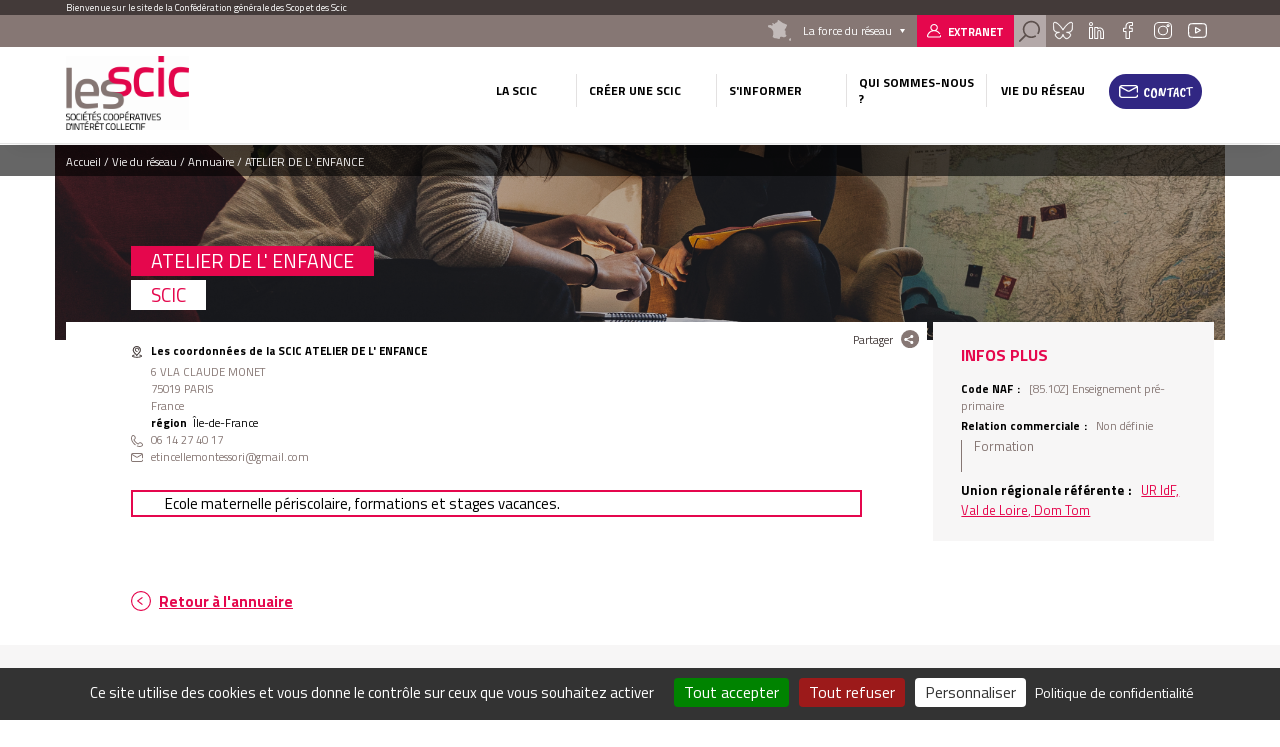

--- FILE ---
content_type: text/html; charset=UTF-8
request_url: https://www.les-scic.coop/atelier-de-l-enfance?amp%3Bpage=16&page=16
body_size: 9568
content:
<!DOCTYPE html>
<html lang="fr" dir="ltr" prefix="content: http://purl.org/rss/1.0/modules/content/  dc: http://purl.org/dc/terms/  foaf: http://xmlns.com/foaf/0.1/  og: http://ogp.me/ns#  rdfs: http://www.w3.org/2000/01/rdf-schema#  schema: http://schema.org/  sioc: http://rdfs.org/sioc/ns#  sioct: http://rdfs.org/sioc/types#  skos: http://www.w3.org/2004/02/skos/core#  xsd: http://www.w3.org/2001/XMLSchema# " class="no-js">
  <head>
    <title>ATELIER DE L&#039; ENFANCE | Les Scic</title>
    <meta charset="utf-8" />
<meta name="description" content="Ecole maternelle périscolaire, formations et stages vacances." />
<link rel="canonical" href="https://www.les-scic.coop/atelier-de-l-enfance" />
<meta name="Generator" content="Drupal 10 (https://www.drupal.org)" />
<meta name="MobileOptimized" content="width" />
<meta name="HandheldFriendly" content="true" />
<meta name="viewport" content="width=device-width, initial-scale=1.0" />
<script type="application/ld+json">{
    "@context": "https://schema.org",
    "@graph": [
        {
            "@type": "Organization",
            "name": "ATELIER DE L\u0027 ENFANCE",
            "telephone": "06 14 27 40 17",
            "contactPoint": {
                "@type": "ContactPoint",
                "telephone": "06 14 27 40 17",
                "availableLanguage": "Français",
                "contactType": "technical support",
                "email": "etincellemontessori@gmail.com"
            }
        },
        {
            "@type": "WebPage",
            "@id": "https://www.les-scic.coop/atelier-de-l-enfance",
            "description": "Ecole maternelle périscolaire, formations et stages vacances.",
            "publisher": {
                "@type": "Organization",
                "@id": "https://www.les-scic.coop/",
                "name": "Les Scic",
                "url": "https://www.les-scic.coop/"
            },
            "isAccessibleForFree": "True"
        }
    ]
}</script>
<link rel="icon" href="/themes/custom/cgscop_farm/favicon.ico" type="image/vnd.microsoft.icon" />

    <link rel="stylesheet" media="all" href="/sites/scic/files/css/css_Sj7mNsSsTeY1DlqeO56V9J5KdmrjH7txX-gl7yEVTjA.css?delta=0&amp;language=fr&amp;theme=cgscop_farm&amp;include=[base64]" />
<link rel="stylesheet" media="all" href="/sites/scic/files/css/css_ud30jjg6jxj9AJ8Dfcm9IN54_7V1ZerwUkIZcQqhIzQ.css?delta=1&amp;language=fr&amp;theme=cgscop_farm&amp;include=[base64]" />

    
    <meta name="apple-mobile-web-app-capable" content="yes">
    <meta name="mobile-web-app-capable" content="yes">
    <meta http-equiv="X-UA-Compatible" content="IE=edge">
  </head>
  <body class="site-type-cg path-node not-front page--node-type-structure">
    <div class="skiplinks">
      <a href="#main" class="skiplinks__link visually-hidden focusable">Aller au contenu principal</a>
    </div>
    <script type="text/javascript">
        _linkedin_partner_id = "2126593";
        window._linkedin_data_partner_ids = window._linkedin_data_partner_ids || [];
        window._linkedin_data_partner_ids.push(_linkedin_partner_id);
    </script>
    <script type="text/javascript">
        (function(){var s = document.getElementsByTagName("script")[0];
            var b = document.createElement("script");
            b.type = "text/javascript";b.async = true;
            b.src = "https://snap.licdn.com/li.lms-analytics/insight.min.js";
            s.parentNode.insertBefore(b, s);})();
    </script>
    <noscript>
      <img height="1" width="1" style="display:none;" alt="" src="https://px.ads.linkedin.com/collect/?pid=2126593&fmt=gif" />
    </noscript>
    
      <div class="dialog-off-canvas-main-canvas" data-off-canvas-main-canvas>
    <div class="header-container">
  <div class="pre-header">
  <div class="layout-wrapper">
          <div id="block-blockbienvenue" class="block block-cgscop-farm-blocks block-bienvenueblock">
    
        
            Bienvenue sur le site de la Confédération générale des Scop et des Scic
    </div><div id="block-blocklienspreheader" class="block block-cgscop-farm-blocks block-lienspreheaderblock">
    
        
            <div class="col reseau">
  <div class="label">La force du réseau</div>
  <div class="reseau-dropdown">
    <div class="reseau-dropdown-ct">
                    <div class="reseau-group">
          <div class="reseau-group-label">La confédération générale des scop</div>
          <ul class="reseau-group-sites">
                          <li><a href="https://www.les-scop.coop">Les Scop</a></li>
                          <li><a href="http://www.les-scic.coop">Les Scic </a></li>
                          <li><a href="https://www.start-scop.fr">Start-Scop</a></li>
                          <li><a href="https://www.jetransmetsamessalaries.fr">Je transmets à mes salariés</a></li>
                          <li><a href="https://www.pouruneeconomiehumaine.coop/">Congrès 2026</a></li>
                          <li><a href="https://www.financer-les-scop.coop">Outils financiers</a></li>
                          <li><a href="https://www.revisioncooperative.coop/">Révision Coopérative</a></li>
                          <li><a href="https://coopventure.fr/">CoopVenture</a></li>
                          <li><a href="https://www.jefinanceunprojetcooperatif.fr/">Je finance un projet coopératif</a></li>
                      </ul>
        </div>
              <div class="reseau-group">
          <div class="reseau-group-label">Les unions régionales des scop</div>
          <ul class="reseau-group-sites">
                          <li><a href="https://www.scop.org/">Auvergne-Rhône-Alpes</a></li>
                          <li><a href="http://www.les-scop-bfc.coop">Bourgogne-Franche-Comté</a></li>
                          <li><a href="http://www.les-scop-grandest.coop">Grand Est</a></li>
                          <li><a href="https://www.les-scop-hautsdefrance.coop">Hauts-de-France</a></li>
                          <li><a href="https://www.les-scop-idf.coop/">Ile-de-France / Centre-Val de Loire / DOM-TOM</a></li>
                          <li><a href="http://www.les-scop-nouvelle-aquitaine.coop">Nouvelle-Aquitaine</a></li>
                          <li><a href="http://www.scopoccitanie.coop">Occitanie</a></li>
                          <li><a href="http://www.les-scop-ouest.coop">Ouest</a></li>
                          <li><a href="http://www.les-scop-paca.coop/">Paca Corse</a></li>
                      </ul>
        </div>
              <div class="reseau-group">
          <div class="reseau-group-label">Les fédérations des scop</div>
          <ul class="reseau-group-sites">
                          <li><a href="http://www.scopbtp.org/">BTP</a></li>
                          <li><a href="https://www.les-cae.coop/">CAE</a></li>
                          <li><a href="http://www.fdcom.coop">Communication</a></li>
                          <li><a href="https://www.industrie.coop">Industrie</a></li>
                      </ul>
        </div>
              <div class="reseau-group">
          <div class="reseau-group-label">Incubateurs et accélérateurs</div>
          <ul class="reseau-group-sites">
                          <li><a href="http://www.alterincub.coop/">Alter’Incub</a></li>
                      </ul>
        </div>
              <div class="reseau-group">
          <div class="reseau-group-label">Autres organismes du Mouvement</div>
          <ul class="reseau-group-sites">
                          <li><a href="https://www.coopadev.coop/">Coopadev</a></li>
                          <li><a href="https://mutuelledesscop.fr/">Mutuelle</a></li>
                          <li><a href="https://www.union-sociale.coop/">Union Sociale</a></li>
                          <li><a href="https://www.clubdesancienscooperateurs.coop">Club des anciens coopérateurs</a></li>
                      </ul>
        </div>
              </div>
  </div>
</div>

    </div><div id="block-lienverslespaceadherent" class="block block-cgscop-farm-blocks block-acceder-espace-adherent">
    
        
            <a href="https://extranet.scop.coop" class="link adherent">Extranet</a>
    </div><div id="block-searchformblock" class="block block-cgscop-farm-blocks block-searchformblock">
    
        
            <div class="form-search-box">
  <div class="form-search-box-overlay"></div>
  <form action="/recherche" method="get" accept-charset="UTF-8" class="search-form">
      <input type="text" name="combine" placeholder="Rechercher">
      <input type="submit" value="Rechercher">
  </form>
  <div class="close-search"></div>
  <script type="application/ld+json">{
    "@context": "https://schema.org",
    "@type": "WebSite",
    "url": "https://www.les-scic.coop",
    "potentialAction": [{
      "@type": "SearchAction",
      "target": "https://www.les-scic.coop/recherche?combine={search_term_string}",
      "query-input": "required name=search_term_string"
    }]
  }</script>
</div>
<a href="#" class="search link"></a>

    </div><div id="block-socialsblock" class="block block-cgscop-farm-blocks block-socialsblock">
    
        
            <nav class="socials">
        <a href="https://bsky.app/profile/lesscopetscic.bsky.social" class="link social bluesky">Bluesky</a>
      
      
      <a href="https://www.linkedin.com/company/les-scop" class="link social linkedin">Linkedin</a>
      <a href="https://www.facebook.com/LesSCOP/" class="link social facebook">Facebook</a>
      <a href="https://www.instagram.com/les_scop_et_les_scic/" class="link social instagram">Instagram</a>
      <a href="https://www.youtube.com/user/lesscops" class="link social youtube">Youtube</a>
    </nav>
    </div>

      </div>
</div>

  <header class="header" role="header">
  <div class="layout-wrapper">
          <div class="branding-block">
    <a class="site-name navbar-brand" href="/" title="Accueil" rel="home">
      <img src="/system/files/styles/max_165/private/images/Les%20Scic%20quadri%20-%20sans%20signature_0.png?itok=edibCSGD" alt="">
    </a>
    <img class="carto-img" src="/system/files/styles/max_165/private/images/Carte%20CG%20Scop.png?itok=C5Qd4lsu" alt="">
</div>

<nav class="nav-main">
      
                                                                                                                                                                                                                                                                                                                                                                      

          
                                        
                    <ul class="navbar-nav">
                                                                          <li class="nav-item dropdown is-expanded">
                  <span>La Scic</span>
                                                          
                      <ul class="navbar-nav dropdown">
                                                                            <li class="nav-item">
                  <a href="/presentation" data-drupal-link-system-path="node/15">Présentation</a>
                                  </li>
                                                              <li class="nav-item">
                  <a href="/legislation" data-drupal-link-system-path="node/6873">Législation</a>
                                  </li>
                                                              <li class="nav-item">
                  <a href="/histoire" data-drupal-link-system-path="node/6874">Histoire</a>
                                  </li>
                                                              <li class="nav-item">
                  <a href="/international" data-drupal-link-system-path="node/6876">International</a>
                                  </li>
                          </ul>
                        
                                  </li>
                                                              <li class="nav-item dropdown is-expanded">
                  <span>Créer une Scic</span>
                                                          
                      <ul class="navbar-nav dropdown">
                                                                            <li class="nav-item">
                  <a href="/createur" data-drupal-link-system-path="node/6865">Choisir le statut Scic</a>
                                  </li>
                                                              <li class="nav-item">
                  <a href="/collectivite" data-drupal-link-system-path="node/6871">Devenir associé d&#039;une Scic (collectivités)</a>
                                  </li>
                                                              <li class="nav-item">
                  <a href="/association" data-drupal-link-system-path="node/6870">Transformer votre association en Scic</a>
                                  </li>
                                                              <li class="nav-item">
                  <a href="/entreprise" data-drupal-link-system-path="node/6872">Transformer votre société en Scic</a>
                                  </li>
                          </ul>
                        
                                  </li>
                                                              <li class="nav-item dropdown is-expanded">
                  <span>S&#039;informer</span>
                                                          
                      <ul class="navbar-nav dropdown">
                                                                            <li class="nav-item">
                  <a href="/foire-aux-questions" data-drupal-link-system-path="node/148556">Foire aux questions</a>
                                  </li>
                                                              <li class="nav-item">
                  <a href="/documentation" data-drupal-link-system-path="node/303689">Documentation</a>
                                  </li>
                                                              <li class="nav-item">
                  <a href="/chiffres-cles" data-drupal-link-system-path="node/17">Chiffres clés</a>
                                  </li>
                                                              <li class="nav-item">
                  <a href="/paroles-de-scic" data-drupal-link-system-path="node/148557">Paroles de Scic</a>
                                  </li>
                          </ul>
                        
                                  </li>
                                                              <li class="nav-item dropdown is-expanded">
                  <span>Qui sommes-nous ?</span>
                                                          
                      <ul class="navbar-nav dropdown">
                                                                            <li class="nav-item">
                  <a href="/le-mouvement" data-drupal-link-system-path="node/317852">Le Mouvement</a>
                                  </li>
                                                              <li class="nav-item">
                  <a href="/outils-financiers" data-drupal-link-system-path="node/317851">Outils financiers</a>
                                  </li>
                          </ul>
                        
                                  </li>
                                                              <li class="vie-reseau-col nav-item dropdown is-active-trail is-expanded">
                  <span>Vie du réseau</span>
                                                          
                      <ul class="navbar-nav dropdown">
                                                                            <li class="nav-item">
                  <a href="/actualites" data-drupal-link-system-path="node/2">Actualités</a>
                                  </li>
                                                              <li class="nav-item is-active-trail">
                  <a href="/l-annuaire" data-drupal-link-system-path="node/8">Annuaire</a>
                                  </li>
                          </ul>
                        
                                  </li>
                                                              <li class="nav-item">
                  <a href="/form/contact" class="use-ajax" data-dialog-type="modal">Contact</a>
                                  </li>
                          </ul>
                        

          
</nav>



      <button class="button-menu"></button>
      </div>
</header>
</div>

<main class="main" role="main" data-url="themes/custom/cgscop_farm/pattern-lab/source/images/defaults/structure.png" style="background-image: url(themes/custom/cgscop_farm/pattern-lab/source/images/defaults/structure.png)">
  <div class="layout-wrapper">
        <div data-drupal-messages-fallback class="hidden"></div>
<div id="block-cgscop-farm-filsdariane" class="block block-system block-system-breadcrumb-block">
    
        
              <nav class="breadcrumb" role="navigation" aria-labelledby="system-breadcrumb">
    <span id="system-breadcrumb" class="visually-hidden">Fil d'Ariane</span>
    <ol vocab="http://schema.org/" typeof="BreadcrumbList">
      
                  <li property="itemListElement" typeof="ListItem">
            <a property="item" typeof="WebPage" href="/">
              <span property="name">Accueil</span>
            </a>
            <meta property="position" content="1">
          </li>
              
                  <li>Vie du réseau</li>
              
                  <li property="itemListElement" typeof="ListItem">
            <a property="item" typeof="WebPage" href="/l-annuaire?amp%3Bpage=16&amp;page=16">
              <span property="name">Annuaire</span>
            </a>
            <meta property="position" content="3">
          </li>
              
                  <li>ATELIER DE L&#039; ENFANCE</li>
                  </ol>
  </nav>

    </div>
    <div id="block-cgscop-farm-contenudelapageprincipale" class="block block-system block-system-main-block">
    
        
            
<article  about="/atelier-de-l-enfance" class="node node--type-structure node--view-mode-full structure full">
  <div class="node-inner-top">
    <div class="main-content">
      <div class="main-content-header">
              <div class="share-box">
  <div class="share-box-title">Partager</div>
  <div class="share-box-content">
                              <a href="https://www.facebook.com/sharer/sharer.php?u=https%3A//www.les-scic.coop/atelier-de-l-enfance" onclick="" class="link link--social link--facebook"><span>Partager sur </span></a>
                        <a href="http://twitter.com/intent/tweet/?text=ATELIER%20DE%20L%27%20ENFANCE&amp;url=https%3A//www.les-scic.coop/atelier-de-l-enfance" onclick="" class="link link--social link--twitter"><span>Partager sur </span></a>
                        <a href="https://www.linkedin.com/sharing/share-offsite?url=https%3A//www.les-scic.coop/atelier-de-l-enfance" onclick="" class="link link--social link--linkedin"><span>Partager sur </span></a>
                  </div>
</div>        </div>
      <div class="main-content-center">
        <div class="main-content-center-top">
          <div class="main-content-center-left">
              
          </div>
          <div class="main-content-center-right">
              <h1><span class="field field--name-title field--type-string field--label-hidden">ATELIER DE L&#039; ENFANCE</span>
</h1>
  
<div >
      
          <div class="field field--name-field-type-de-cooperative field--type-entity-reference field--label-hidden field__items">
                      <div class="field__item">SCIC</div>
                </div>
    
  <div class="field field--name-field-adresse-complete field--type-address field--label-above">
    <div class="field__label">Les coordonnées de la SCIC ATELIER DE L&#039; ENFANCE</div>
                        <div class="field__item"><p class="address" translate="no"><span class="address-line1">6 VLA CLAUDE MONET</span><br>
<span class="postal-code">75019</span> <span class="locality">PARIS</span><br>
<span class="country">France</span></p></div>
                  </div>

  <div class="field field--name-field-region field--type-entity-reference field--label-inline">
    <div class="field__label">Région</div>
                  <div class="field__item">Île-de-France</div>
              </div>

                      <div class="field field--name-field-telephone field--type-string field--label-hidden field__item">06 14 27 40 17</div>
            
                      <div class="field field--name-field-email field--type-email field--label-hidden field__item">etincellemontessori@gmail.com</div>
            
  </div>

          </div>
        </div>
          
<div >
      
                      <div class="clearfix text-formatted field field--name-body field--type-text-with-summary field--label-hidden field__item">Ecole maternelle périscolaire, formations et stages vacances.</div>
            
  </div>

        </div>
    </div>
    <aside class="aside">
        
<div >
    <h2>Infos plus</h2>
      
  <div class="field field--name-field-code-naf field--type-entity-reference field--label-inline">
    <div class="field__label">Code NAF</div>
                        <div class="field__item">[85.10Z] Enseignement pré-primaire</div>
                  </div>

  <div class="field field--name-field-relation-commerciale field--type-entity-reference field--label-inline">
    <div class="field__label">Relation commerciale</div>
                        <div class="field__item">Non définie</div>
                  </div>

          <div class="field field--name-field-secteur-activite-structure field--type-entity-reference field--label-hidden field__items">
                      <div class="field__item">Formation</div>
                </div>
    
  <div class="field field--name-field-union-regionale-referente field--type-link field--label-inline">
    <div class="field__label">Union régionale référente</div>
                        <div class="field__item"><a href="https://www.les-scop-idf.coop">UR IdF, Val de Loire, Dom Tom</a></div>
                  </div>

  </div>

    </aside>
      
  
  </div>
  <div class="node-inner-bottom">
      </div>
</article>

    </div><div id="block-retouralannuaire" class="block block-cgscop-farm-blocks block-retour-annuaire">
    
        
            <div id="retour-annuaire-placeholder"></div>
    </div><div class="views-element-container block block-views block-views-blockstructures-structures-region" id="block-views-block-structures-structures-region">
    
          <h2>Autres coopératives de la même union régionale</h2>
        
            <div>
<div class="swiper structures-slider">
  <div class="swiper-container">
    <div class="swiper-wrapper">
        <div class="swiper-slide">
    <article  about="/base-commune?ajax_amp%3Bpage=16&amp;ajax_page=16" class="card structure">
    
  <div class="structure-card-txt">
      <h3><a href="/base-commune?ajax_amp%3Bpage=16&amp;ajax_page=16"><span class="field field--name-title field--type-string field--label-hidden">BASE COMMUNE</span>
</a></h3>
  <span class="region">
        Île-de-France
    </span>
                      <div class="clearfix text-formatted field field--name-body field--type-text-with-summary field--label-hidden field__item">  L'acquisition et la commercialisation de biens immobiliers, le conseil et l'accompagnement des propriétaires, des aménageurs, des collectivités et...

</div>
            
  <a class="link more-link" href="/base-commune?ajax_amp%3Bpage=16&amp;ajax_page=16">Découvrir la structure</a>
    </div>
    
  
</article>

  </div>
  <div class="swiper-slide">
    <article  about="/telecoop?ajax_amp%3Bpage=16&amp;ajax_page=16" class="card structure">
    
  <div class="structure-card-txt">
      <h3><a href="/telecoop?ajax_amp%3Bpage=16&amp;ajax_page=16"><span class="field field--name-title field--type-string field--label-hidden">TELECOOP</span>
</a></h3>
  <span class="region">
        Île-de-France
    </span>
                      <div class="clearfix text-formatted field field--name-body field--type-text-with-summary field--label-hidden field__item">  Opérateur Télécom coopératif.
Décentralisateur de compétences, données, fournisseurs, contribution à la construction de communs (données...

</div>
            
  <a class="link more-link" href="/telecoop?ajax_amp%3Bpage=16&amp;ajax_page=16">Découvrir la structure</a>
    </div>
    
  
</article>

  </div>
  <div class="swiper-slide">
    <article  about="/bellastock-scic?ajax_amp%3Bpage=16&amp;ajax_page=16" class="card structure">
    
  <div class="structure-card-txt">
      <h3><a href="/bellastock-scic?ajax_amp%3Bpage=16&amp;ajax_page=16"><span class="field field--name-title field--type-string field--label-hidden">BELLASTOCK SCIC</span>
</a></h3>
  <span class="region">
        Île-de-France
    </span>
                      <div class="clearfix text-formatted field field--name-body field--type-text-with-summary field--label-hidden field__item">  Bellastock est une structure d'architecture au carrefour de plusieurs disciplines, qui a pour vocation de concevoir et de mettre en œuvre...

</div>
            
  <a class="link more-link" href="/bellastock-scic?ajax_amp%3Bpage=16&amp;ajax_page=16">Découvrir la structure</a>
      <br>
    <a class="link more-link etab-link" href="/bellastock-scic?ajax_amp%3Bpage=16&amp;ajax_page=16#etablissements">Autres établissements de la structure</a>
    </div>
    
  
</article>

  </div>
  <div class="swiper-slide">
    <article  about="/expression?ajax_amp%3Bpage=16&amp;ajax_page=16" class="card structure">
    
  <div class="structure-card-txt">
      <h3><a href="/expression?ajax_amp%3Bpage=16&amp;ajax_page=16"><span class="field field--name-title field--type-string field--label-hidden">EXPRESSION</span>
</a></h3>
  <span class="region">
        Île-de-France
    </span>
                      <div class="clearfix text-formatted field field--name-body field--type-text-with-summary field--label-hidden field__item">  Conseil et formation psychosociologique

</div>
            
  <a class="link more-link" href="/expression?ajax_amp%3Bpage=16&amp;ajax_page=16">Découvrir la structure</a>
    </div>
    
  
</article>

  </div>
  <div class="swiper-slide">
    <article  about="/cofides-nord-sud?ajax_amp%3Bpage=16&amp;ajax_page=16" class="card structure">
    
  <div class="structure-card-txt">
      <h3><a href="/cofides-nord-sud?ajax_amp%3Bpage=16&amp;ajax_page=16"><span class="field field--name-title field--type-string field--label-hidden">COFIDES NORD SUD</span>
</a></h3>
  <span class="region">
        Île-de-France
    </span>
                      <div class="clearfix text-formatted field field--name-body field--type-text-with-summary field--label-hidden field__item">  Mettre en place, animer, gérer en commun un ensemble de moyens, produits, services et savoir-faire destinés à promouvoir, garantir et développer des...

</div>
            
  <a class="link more-link" href="/cofides-nord-sud?ajax_amp%3Bpage=16&amp;ajax_page=16">Découvrir la structure</a>
    </div>
    
  
</article>

  </div>

    </div>
    <div class="swiper-button-prev">prev</div>
    <div class="swiper-button-next">next</div>
  </div>
  </div>
</div>

    </div><div class="views-element-container block block-views block-views-blockstructures-structure-secteur" id="block-views-block-structures-structure-secteur">
    
          <h2>Autres coopératives du même secteur</h2>
        
            <div>
<div class="swiper structures-slider">
  <div class="swiper-container">
    <div class="swiper-wrapper">
        <div class="swiper-slide">
    <article  about="/la-manufacture-tourangelle?ajax_amp%3Bpage=16&amp;ajax_page=16" class="card structure">
    
  <div class="structure-card-txt">
      <h3><a href="/la-manufacture-tourangelle?ajax_amp%3Bpage=16&amp;ajax_page=16"><span class="field field--name-title field--type-string field--label-hidden">LA MANUFACTURE TOURANGELLE</span>
</a></h3>
  <span class="region">
        Centre-Val de Loire
    </span>
                      <div class="clearfix text-formatted field field--name-body field--type-text-with-summary field--label-hidden field__item">  Gestion d'espaces de production partagés et de formation aux métiers du FAIRE

</div>
            
  <a class="link more-link" href="/la-manufacture-tourangelle?ajax_amp%3Bpage=16&amp;ajax_page=16">Découvrir la structure</a>
    </div>
    
  
</article>

  </div>
  <div class="swiper-slide">
    <article  about="/avea28?ajax_amp%3Bpage=16&amp;ajax_page=16" class="card structure">
    
  <div class="structure-card-txt">
      <h3><a href="/avea28?ajax_amp%3Bpage=16&amp;ajax_page=16"><span class="field field--name-title field--type-string field--label-hidden">AVEA28</span>
</a></h3>
  <span class="region">
        Centre-Val de Loire
    </span>
                      <div class="clearfix text-formatted field field--name-body field--type-text-with-summary field--label-hidden field__item">  Ecole primaire privée indépendante - centre de loisirs

</div>
            
  <a class="link more-link" href="/avea28?ajax_amp%3Bpage=16&amp;ajax_page=16">Découvrir la structure</a>
    </div>
    
  
</article>

  </div>
  <div class="swiper-slide">
    <article  about="/la-coop-cnv?ajax_amp%3Bpage=16&amp;ajax_page=16" class="card structure">
    
  <div class="structure-card-txt">
      <h3><a href="/la-coop-cnv?ajax_amp%3Bpage=16&amp;ajax_page=16"><span class="field field--name-title field--type-string field--label-hidden">LA COOP CNV</span>
</a></h3>
  <span class="region">
        Île-de-France
    </span>
                      <div class="clearfix text-formatted field field--name-body field--type-text-with-summary field--label-hidden field__item">  Ingénierie de formation, formation professionnelle, conseil, accompagnement individuel, médiation, facilitation et toutes autres prestations de...

</div>
            
  <a class="link more-link" href="/la-coop-cnv?ajax_amp%3Bpage=16&amp;ajax_page=16">Découvrir la structure</a>
    </div>
    
  
</article>

  </div>
  <div class="swiper-slide">
    <article  about="/expression?ajax_amp%3Bpage=16&amp;ajax_page=16" class="card structure">
    
  <div class="structure-card-txt">
      <h3><a href="/expression?ajax_amp%3Bpage=16&amp;ajax_page=16"><span class="field field--name-title field--type-string field--label-hidden">EXPRESSION</span>
</a></h3>
  <span class="region">
        Île-de-France
    </span>
                      <div class="clearfix text-formatted field field--name-body field--type-text-with-summary field--label-hidden field__item">  Conseil et formation psychosociologique

</div>
            
  <a class="link more-link" href="/expression?ajax_amp%3Bpage=16&amp;ajax_page=16">Découvrir la structure</a>
    </div>
    
  
</article>

  </div>
  <div class="swiper-slide">
    <article  about="/atelier-de-l-enfance?ajax_amp%3Bpage=16&amp;ajax_page=16" class="card structure">
    
  <div class="structure-card-txt">
      <h3><a href="/atelier-de-l-enfance?ajax_amp%3Bpage=16&amp;ajax_page=16"><span class="field field--name-title field--type-string field--label-hidden">ATELIER DE L&#039; ENFANCE</span>
</a></h3>
  <span class="region">
        Île-de-France
    </span>
                      <div class="clearfix text-formatted field field--name-body field--type-text-with-summary field--label-hidden field__item">  Ecole maternelle périscolaire, formations et stages vacances.

</div>
            
  <a class="link more-link" href="/atelier-de-l-enfance?ajax_amp%3Bpage=16&amp;ajax_page=16">Découvrir la structure</a>
    </div>
    
  
</article>

  </div>

    </div>
    <div class="swiper-button-prev">prev</div>
    <div class="swiper-button-next">next</div>
  </div>
  </div>
</div>

    </div>
    </div>
</main>

<div class="pre-footer">
      <div id="block-blockliendecontact" class="block block-cgscop-farm-blocks block-contactlink">
    
        
            <div class="contact-link-footer">
  <span>Besoin d’information  ?</span>
  <a class="use-ajax link contact" data-dialog-type="modal" href="/form/contact">Contactez-Nous</a>
</div>
    </div><div id="block-coordonneesblock" class="block block-cgscop-farm-blocks block-coordonneesblock">
    
        
            <div class="prefooter-bottom">
  <div class="layout-wrapper">
    <div class="coordonnees">
      <div class="coordonnees-title">
        <h3>Coordonnées</h3>
      </div>
      <div>
                  <div class="coordonnees-content">
                                  <div class="adress"><span>30 rue des Epinettes<br />
75017 Paris</span></div>
        <div class="tel"><span>0144854700</span></div>
      </div>
              </div>
    </div>
          <div class="annuaire-acces-direct">
        <h3>Annuaire</h3>
        <span>Accès direct</span>
                  <div class="dropdown_list">
            <span class="dropdown">Région</span>
            <ul class="drop">
                              <li><a href="/l-annuaire/auvergne-rhone-alpes" hreflang="fr">Auvergne-Rhône-Alpes</a></li>
                              <li><a href="/l-annuaire/bourgogne-franche-comte" hreflang="fr">Bourgogne-Franche-Comté</a></li>
                              <li><a href="/l-annuaire/bretagne" hreflang="fr">Bretagne</a></li>
                              <li><a href="/l-annuaire/centre-val-de-loire" hreflang="fr">Centre-Val de Loire</a></li>
                              <li><a href="/l-annuaire/corse" hreflang="fr">Corse</a></li>
                              <li><a href="/l-annuaire/drom-com" hreflang="fr">DROM-COM</a></li>
                              <li><a href="/l-annuaire/grand-est" hreflang="fr">Grand Est</a></li>
                              <li><a href="/l-annuaire/hauts-de-france" hreflang="fr">Hauts-de-France</a></li>
                              <li><a href="/l-annuaire/ile-de-france" hreflang="fr">Île-de-France</a></li>
                              <li><a href="/l-annuaire/normandie" hreflang="fr">Normandie</a></li>
                              <li><a href="/l-annuaire/nouvelle-aquitaine" hreflang="fr">Nouvelle-Aquitaine</a></li>
                              <li><a href="/l-annuaire/occitanie" hreflang="fr">Occitanie</a></li>
                              <li><a href="/l-annuaire/pays-de-la-loire" hreflang="fr">Pays de la Loire</a></li>
                              <li><a href="/l-annuaire/provence-alpes-cote-d-azur" hreflang="fr">Provence-Alpes-Côte d&#039;Azur</a></li>
                          </ul>
          </div>
              </div>
      </div>
</div>



    </div>

  </div>

<footer class="footer" role="footer">
  <div class="layout-wrapper">
        <nav class="nav-footer">
      
              <ul class="menu">
                    <li class="menu-item">
        <a href="#tarteaucitron">Gestion des cookies</a>
              </li>
                <li class="menu-item">
        <a href="/mentions-legales" data-drupal-link-system-path="node/20">Mentions légales</a>
              </li>
                <li class="menu-item">
        <a href="/sitemap" data-drupal-link-system-path="sitemap">Plan du site</a>
              </li>
        </ul>
  


</nav>


<div class="footer footer-right">
  
  <div id="block-socialsblock-2" class="block block-cgscop-farm-blocks block-socialsblock">
    
        
            <nav class="socials">
        <a href="https://bsky.app/profile/lesscopetscic.bsky.social" class="link social bluesky">Bluesky</a>
      
      
      <a href="https://www.linkedin.com/company/les-scop" class="link social linkedin">Linkedin</a>
      <a href="https://www.facebook.com/LesSCOP/" class="link social facebook">Facebook</a>
      <a href="https://www.instagram.com/les_scop_et_les_scic/" class="link social instagram">Instagram</a>
      <a href="https://www.youtube.com/user/lesscops" class="link social youtube">Youtube</a>
    </nav>
    </div>
</div>

    </div>
</footer>

  </div>

    
        <script type="application/json" data-drupal-selector="drupal-settings-json">{"path":{"baseUrl":"\/","pathPrefix":"","currentPath":"node\/584435","currentPathIsAdmin":false,"isFront":false,"currentLanguage":"fr","currentQuery":{"amp;page":"16","page":"16"}},"pluralDelimiter":"\u0003","suppressDeprecationErrors":true,"ajaxPageState":{"libraries":"[base64]","theme":"cgscop_farm","theme_token":null},"ajaxTrustedUrl":[],"matomo":{"disableCookies":false,"trackMailto":true},"tacjs":{"dialog":{"privacyUrl":"\/mentions-legales","readmoreLink":"\/les-cookies","adblocker":false,"hashtag":"#tarteaucitron","cookieName":"tarteaucitron","highPrivacy":true,"orientation":"bottom","bodyPosition":"bottom","removeCredit":true,"showAlertSmall":false,"cookieslist":false,"handleBrowserDNTRequest":true,"AcceptAllCta":true,"moreInfoLink":true,"useExternalCss":true,"useExternalJs":true,"cookieDomain":"","DenyAllCta":true,"mandatory":true,"showIcon":false,"iconPosition":null},"services":{"ferank":false,"activecampaign":false,"adform":false,"adsense":false,"adsensesearchform":false,"adsensesearchresult":false,"aduptech_ads":false,"aduptech_conversion":false,"aduptech_retargeting":false,"amazon":false,"bingads":false,"clicmanager":false,"criteo":false,"datingaffiliation":false,"datingaffiliationpopup":false,"ferankpub":false,"googleadwordsconversion":false,"googleadwordsremarketing":false,"googlepartners":false,"prelinker":false,"pubdirecte":false,"shareasale":false,"twenga":false,"vshop":false,"adobeanalytics":false,"alexa":false,"amplitude":false,"analytics":false,"atinternet":false,"atinternethightrack":false,"clicky":false,"crazyegg":false,"etracker":false,"gajs":false,"getplus":false,"getquanty":false,"gtag":{"status":true,"readMore":""},"hotjar":false,"hubspot":false,"koban":false,"matomo":false,"matomohightrack":{"status":true,"readMore":""},"mautic":false,"metrica":false,"microsoftcampaignanalytics":false,"multiplegtag":false,"statcounter":false,"visualrevenue":false,"webmecanik":false,"woopra":false,"wysistat":false,"xiti":false,"abtasty":false,"contentsquare":false,"googlefonts":false,"googlemaps":false,"googlemapssearch":false,"googletagmanager":false,"jsapi":false,"recaptcha":false,"tagcommander":false,"timelinejs":false,"twitterwidgetsapi":false,"typekit":false,"disqus":false,"facebookcomment":false,"faciliti":false,"addthis":false,"addtoanyfeed":false,"addtoanyshare":false,"ekomi":false,"facebook":false,"facebooklikebox":false,"facebookpixel":false,"gplus":false,"gplusbadge":false,"linkedin":false,"pinterest":false,"shareaholic":false,"sharethis":false,"twitter":false,"twitterembed":false,"twittertimeline":false,"purechat":false,"tawkto":false,"userlike":false,"uservoice":false,"zopim":false,"calameo":false,"dailymotion":false,"issuu":false,"prezi":false,"slideshare":false,"vimeo":false,"youtube":false,"youtubeapi":false,"twitteruwt":{"status":true,"readMore":""},"verizondottag":{"status":true,"readMore":""}},"user":{"actid":"","adformpm":"","adformpagename":"","adsensesearchresultCx":"","bingadsTag":"","bingadsID":"","adwordsconversionId":"","adwordsconversionLabel":"","adwordsconversionLanguage":"","adwordsconversionFormat":"","adwordsconversionColor":"","adwordsconversionValue":"","adwordsconversionCurrency":"","adwordsremarketingId":"","twengaId":"","twengaLocale":"","adobeanalyticskey":"","alexaAccountID":"","amplitude":"","analyticsUa":"","atLibUrl":"","clickyId":"","crazyeggId":"","etracker":"","gajsUa":"","getplusId":"","getguanty":"","gtagUa":"G-HNRLNDGSLN","hotjarId":"","HotjarSv":"","hubspotId":"","kobanurl":"","kobanapi":"","matomoId":128,"matomoHost":"https:\/\/matomo.insite.coop\/","mauticurl":"","yandexmetrica":"","microsoftcampaignanalyticsUUID":"","microsoftcampaignanalyticsdomaineId":"","microsoftcampaignanalyticsactionId":"","multiplegtagUa":"","visualrevenueId":"","webmecanikurl":"","woopraDomain":"","xitiId":"","abtastyID":"","contentsquareID":"","googleFonts":"","googlemapsKey":"","googletagmanagerId":"","tagcommanderid":"","typekitId":"","disqusShortname":"","facilitiID":"","addthisPubId":"","addtoanyfeedUri":"","ekomiCertId":"","facebookpixelId":"","shareaholicSiteId":"","sharethisPublisher":"","purechatId":"","tawktoId":"","userlikekey":"","userVoiceApi":"","zopimID":"","twitteruwtId":"o3q26","verizondottagProjectId":10000,"verizondottagPixelId":10137382},"texts":null,"expire":null},"data":{"extlink":{"extTarget":true,"extTargetNoOverride":true,"extNofollow":false,"extNoreferrer":false,"extFollowNoOverride":false,"extClass":"0","extLabel":"(le lien est externe)","extImgClass":false,"extSubdomains":true,"extExclude":"","extInclude":"","extCssExclude":"","extCssExplicit":"","extAlert":false,"extAlertText":"Ce lien vous dirige vers un site externe. Nous ne sommes pas responsables de son contenu.","mailtoClass":"0","mailtoLabel":"(link sends email)","extUseFontAwesome":false,"extIconPlacement":"append","extFaLinkClasses":"fa fa-external-link","extFaMailtoClasses":"fa fa-envelope-o","whitelistedDomains":null}},"cgscop_farm_blocks":{"retour_annuaire":{"callback_url":"\/ajax\/back_to_dir"}},"field_group":{"html_element":{"mode":"full","context":"view","settings":{"classes":"","id":"","element":"div","show_label":false,"label_element":"h3","attributes":"","effect":"none","speed":"fast"}}},"user":{"uid":0,"permissionsHash":"3ae476a2a447467779bfd71be028e448e3dd6c1dffa005f50d44f9fcbecf95e2"}}</script>
<script src="/sites/scic/files/js/js_DLeGxdVHjNl0PUTXZr-51x-47VlktSynA0ZWS9P-lPQ.js?scope=footer&amp;delta=0&amp;language=fr&amp;theme=cgscop_farm&amp;include=eJxNiVEOhCAMRC_E0iOR2kUCFkvaGj2-ie4af2bevKFiJCPNqB0Ky4T8aRboZW2vI-tbpYmFFgNseIR8ONd1ga9uAzn-Zujo0gXuCo7UDK58WD3jRtVV1jhr_D-JpcBDJ1qdPd4"></script>

  </body>
</html>


--- FILE ---
content_type: image/svg+xml
request_url: https://www.les-scic.coop/themes/custom/cgscop_farm/pattern-lab/public/images/icons/ico-search.svg
body_size: 320
content:
<svg width="24" height="25" xmlns="http://www.w3.org/2000/svg"><path d="M24 10.707a9.84 9.84 0 01-1.288 4.871.937.937 0 11-1.628-.929 7.969 7.969 0 001.041-3.942c0-4.394-3.575-7.968-7.969-7.968s-7.969 3.574-7.969 7.968 3.575 7.97 7.97 7.97a7.97 7.97 0 003.899-1.019.938.938 0 01.92 1.635 9.847 9.847 0 01-4.82 1.258c-2.366 0-4.54-.84-6.24-2.236l-6.318 6.276a.935.935 0 01-1.326-.004.938.938 0 01.005-1.326l6.31-6.267a9.798 9.798 0 01-2.275-6.287c0-5.427 4.416-9.843 9.844-9.843C19.584.864 24 5.28 24 10.707z" fill="#5C504D"/></svg>

--- FILE ---
content_type: image/svg+xml
request_url: https://www.les-scic.coop/themes/custom/cgscop_farm/pattern-lab/public/images/icons/ico-bluesky.svg
body_size: 980
content:
<svg xmlns="http://www.w3.org/2000/svg" width="256" height="256"><path d="M82.2 239.526c-12.021 0-25.034-7.112-38.784-21.22-12.726-13.059-17.576-26.876-13.659-38.902 3.338-10.254 12.665-18.577 26.94-24.335-21.081-2.223-41.366-12.743-48.318-37.58-2.715-9.71-6.972-66.224-6.972-73.269 0-13.305 3.94-22.022 11.706-25.902 12.82-6.402 32.372 2.56 46.39 13.086l-1.688 2.248 1.689-2.248c26.79 20.114 55.478 59.538 68.353 83.66 12.878-24.122 41.566-63.552 68.353-83.66 14.02-10.527 33.577-19.485 46.39-13.086 7.77 3.88 11.707 12.597 11.707 25.902 0 7.042-4.257 63.554-6.972 73.265-6.952 24.838-27.24 35.356-48.315 37.584 14.278 5.758 23.599 14.078 26.943 24.335 3.917 12.024-.936 25.84-13.663 38.901-16.284 16.709-31.54 23.607-45.33 20.494-22.38-5.047-34.302-35.266-39.113-49.01-4.81 13.75-16.725 43.957-39.104 49.01-2.15.486-4.333.727-6.553.727zm-1.512-90.886a2.81 2.81 0 01.47 5.578c-25.459 4.333-41.816 13.895-46.062 26.928-3.285 10.088.984 21.58 12.344 33.237 14.834 15.221 28.314 21.594 40.074 18.933 21.22-4.79 32.422-37.67 36.1-48.475 1.436-4.212 2.034-5.884 4.24-5.724 2.251-.157 2.807 1.515 4.24 5.724 3.687 10.813 14.893 43.687 36.109 48.475 11.777 2.673 25.242-3.715 40.07-18.933 11.359-11.656 15.63-23.15 12.342-33.237-4.246-13.033-20.6-22.595-46.059-26.928a2.808 2.808 0 11.945-5.536c25.205 4.288 57.742-1.697 66.422-32.708 2.473-8.844 6.764-64.288 6.764-71.754 0-11.001-2.891-18.026-8.599-20.875-9.88-4.923-27.45 2.753-40.503 12.552-28.007 21.022-58.181 63.784-69.196 86.57-.939 1.942-4.122 1.942-5.061 0-11.015-22.783-41.189-65.546-69.196-86.57-13.056-9.799-30.646-17.487-40.506-12.55-5.708 2.85-8.599 9.872-8.599 20.873 0 7.466 4.29 62.913 6.764 71.75 8.674 30.995 41.186 36.989 66.403 32.712.008-.006.017-.003.02-.003a2.776 2.776 0 01.474-.04z" fill="#fff" stroke-width="8" stroke="#FFF" stroke-miterlimit="10"/></svg>